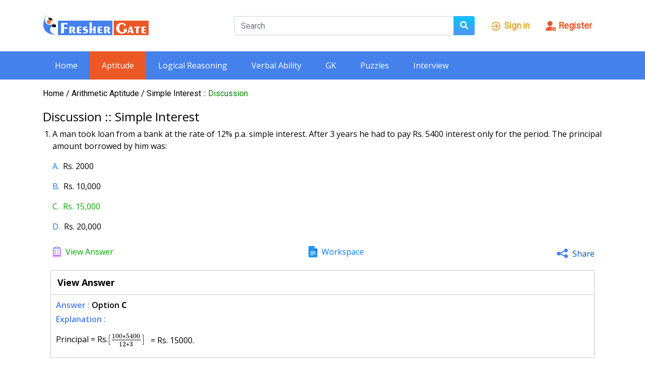

--- FILE ---
content_type: text/html; charset=UTF-8
request_url: https://freshergate.com/arithmetic-aptitude/simple-interest/discussion/99
body_size: 42019
content:
<!DOCTYPE html>
<html xmlns="http://www.w3.org/1999/xhtml">
<head>
    
<meta http-equiv="Content-Type" content="text/html; charset=utf-8">
<meta name="viewport" content="width=device-width, initial-scale=1.0" />
<meta http-equiv="X-UA-Compatible" content="IE=edge,chrome=1"/>
<meta http-equiv="Content-Security-Policy" content="upgrade-insecure-requests"> 

<!-- Favicons -->
<link href="/assets/site/favicon.png?v=1" rel="icon" >
<link href="/assets/site/favicon.png?v=1" rel="apple-touch-icon" >
  
<title>Simple Interest - Arithmetic Aptitude Questions and Answers - Discussion</title>
<link rel="canonical" href="https://freshergate.com/arithmetic-aptitude/simple-interest/discussion/99" />

<meta name="title" content="Simple Interest - Arithmetic Aptitude Questions and Answers - Discussion Q.No.99">
<meta name="description" content="A man took loan from a bank at the rate of 12% p.a. simple interest. After 3 years he had to pay Rs. 5400 interest only for the period. The principal amount borrowed by him was:"/>
<meta name="keywords" content="arithmetic aptitude,simple interest,question,answer,interest,only,period,principal,borrowed,amount,0,after,bank,loan,rate,simple,took,years" />

<meta property="og:url"           content="https://freshergate.com/arithmetic-aptitude/simple-interest/discussion/99" />
<meta property="og:type"          content="website" />
<meta property="og:title"         content="Simple Interest - Arithmetic Aptitude Questions and Answers - Discussion Q.No.99" />
<meta property="og:description"   content="A man took loan from a bank at the rate of 12% p.a. simple interest. After 3 years he had to pay Rs. 5400 interest only for the period. The principal amount borrowed by him was:" />
<meta property="og:image"         content="https://freshergate.com/assets/site/favicon-300.png" />

<link href="/assets/site/css/style.css" rel="stylesheet" type="text/css" />
<link href="/assets/site/css/menu.css" rel="stylesheet" type="text/css" />

<link href="/assets/site/css/iphone.css" rel="stylesheet" type="text/css" />
<link href="/assets/site/css/tablet.css" rel="stylesheet" type="text/css" />
<link href="/assets/site/css/destop.css" rel="stylesheet" type="text/css" />

<link href="/assets/site/css/responsive-accordion.css" rel="stylesheet" type="text/css" />

<link href="https://fonts.googleapis.com/css?family=Open+Sans:300,300i,400,400i,600,600i,700,700i|Poppins:300,300i,400,400i,500,500i,600,600i,700,700i" rel="stylesheet">

<!--google fonts-->
<link rel="preconnect" href="https://fonts.gstatic.com">
<link href="https://fonts.googleapis.com/css2?family=Roboto&display=swap" rel="stylesheet">

<link rel="stylesheet" href="https://cdnjs.cloudflare.com/ajax/libs/font-awesome/5.15.2/css/all.min.css" />
<!--<link rel="stylesheet" href="/assets/site/font-awesome/all.min.css" rel="stylesheet" type="text/css" />-->

<link href="/assets/site/style_2.css" rel="stylesheet" type="text/css"/>

<link href="/assets/site/bootstrap/css/bootstrap.min.css" rel="stylesheet" type="text/css" />

<script src="/assets/site/jquery/jquery.min.js"></script>

<script src="/assets/site/bootstrap/js/bootstrap.bundle.min.js"></script>
<script src="/assets/site/bootstrap/js/bootstrap.min.js"></script>

<script type="text/javascript" async 
  src="https://cdn.mathjax.org/mathjax/latest/MathJax.js?config=TeX-AMS_CHTML">
</script>


<!--interview ques assets-->
<link href="/assets/site/style_3.css" rel="stylesheet" type="text/css"/>
<!--interview ques assets-->


<script src="/assets/site/js/menu.js"></script>


<link href="/assets/site/style_ads.css" rel="stylesheet" type="text/css" />
<script data-ad-client="ca-pub-3272865609778977" async src="https://pagead2.googlesyndication.com/pagead/js/adsbygoogle.js"></script>


</head><style>
    .logo_img
    {
        /*height: 4rem;*/
        /*width: 14rem; */
    }
</style>

<body class="body-c">


<hgroup class="container">
    <header class="header ">
    	    <div class="row">
        	    <div class="col-md-4 logo_se">
        	        <h1><a href="/"><img class="logo_img" src="/assets/site/images/logo_v2.png?v=1"></a></h1>
        	    </div>
        	    <div class="col-md-8 ml-auto h_left_area" >
        	        <div class="row h_left_area_row">
	                    <div class="col-md-8 col-sm-12 col-xs-12 h_left_area_f">
            	            <form  method="POST" action="/search" style="margin: 0px; padding: 0px"> 
                            	<!--<span>-->
                                <!--<input type="hidden" name="sitesearch" value="www.exam2all.com" />-->
                                <!--<input name="as_q" type="text" placeholder="Search" style="width:70%" />-->
                                <!--<img style="cursor:pointer; vertical-align:middle; padding:0px; margin:0px; width:35px; height:35px;" src="assets/site/images/search.png" onclick="document.forms['searchform'].submit();" alt="Search" />-->
                               	
                                <!--</span>-->
                            	<div class="input-group">
                                    <input type="text" class="form-control " style="background-color: #fff;" placeholder="Search" id="search_input" name="search_input"  value="" required>
                                    <div class="input-group-append">
                                      <button class="btn search_btn" type="submit" name="search_btn" value="1">
                                        <i class="fa fa-search"></i>
                                      </button>
                                    </div>
                                </div>
                            </form>
        	            </div>
        	      
                                    			    <div class="col-md-4 col-sm-12 col-xs-12 m-auto login-btn-area" style="text-overflow: ellipsis; overflow: hidden;">
            			        
            			        <div class="row">
        			                <a href="/login" class="avatar login_cls"><span> 
        			                <img src="/assets/site/img/icons/login.png" class="img-fluid" style="height: 1.5rem;"></span> Sign in</a>
                        	    
                                    <a href="/login" class="avatar register_cls"> <span> 
                                    <img src="/assets/site/img/icons/register.png" class="img-fluid" style="height: 1.5rem;"></span> Register</a>
            			        </div>
                        	   
                             </div>
                                	           
        	       
        	        </div>
                </div>
               
            </div>
            <div class="clr"></div>
    </header>
</hgroup>
<section class="menubg " style="margin-top: -1rem;">
	<section class="container">
    	<menu class="navi">
        	<a id="touch-menu" class="mobile-menu" href="#">Menu <span class="menu_r_ico"><i class="fa fa-bars" aria-hidden="true"></i></span></a>
        	
            <nav>
        <ul class="menu" style="list-style: none !important;margin-left: unset;">
           
            <li><a href="/" >Home</a></li>
                    		            <li><a href="/arithmetic-aptitude" class="active">Aptitude</a></li>
        		                    		            <li><a href="/logical-reasoning" >Logical Reasoning</a></li>
        		                    		            <li><a href="/verbal-ability" >Verbal Ability</a></li>
        		                    		            <li><a href="/general-knowledge" >GK</a></li>
        		                    		            <li><a href="/puzzles" >Puzzles</a></li>
        		                    		            <li><a href="/interview" >Interview</a></li>
        		                    </ul>
        <div class="clr"></div>
        </nav>
    </menu>
</section>
</section>
<!--<div class="row" style="margin-right: unset;margin-left: unset;">-->
    <!--<div class="col-md-2"></div>-->
    <!--<div class="col-md-12 ml-auto mr-auto">-->
        <section class="container">
	        <section class="main_part " style="padding: 1rem 0rem 1rem 0rem;">
        		<section class="left_part mb-5">
                	<section class="inner_contant">          	
                        <section class="breadcrump_cls">
                        	<!--<p>-->
                        	<a style="color:black" href="/">Home</a> /
                        	<a style="color:black" href="/arithmetic-aptitude">Arithmetic Aptitude </a> /
                        	<a style="color:black" href="/arithmetic-aptitude/simple-interest">Simple Interest </a> ::
                            
                            <span class="current_active">Discussion</span>
                            <!--</p>-->
                        </section>
                    	<section class="inner_contant_top">
                        	<h3> Discussion :: Simple Interest</h3>
                        </section>
                        
                        <div class="col-md-12">
                                <section class="time_distance">
                           
                           <div class="" style="">
                               
            					                				<ol style="list-style-type: decimal;font-weight: 500;">
                				                                    <div class="mb-5">
                                                             					            <div class="row">
                                                        <div class="vertical_top_default"  style="margin-left: 1.2rem!important;">
                                                            <li value="1" id="s_ques_1"> 
                                                            <p>A man took loan from a bank at the rate of 12% p.a. simple interest. After 3 years he had to pay Rs. 5400 interest only for the period. The principal amount borrowed by him was:</p>                                                            </li>
                                                        </div>
                                                    </div>
                                                    <div class="row option_grp" id="s_q_oc_1" data-qoc="4">
                                                            
                                                        <table>
                                                                                                                                    <tr 
                                                                    	    id="tdOptionNo_A_1" alt="1" class='not-answer option_li_cls'>
                                                                    	    <td class="row option_cls_td">
                                                                    	        <a class="option_cls_a" id="lnkOptionLink_A_1" href="javascript:void(0);">A.</a> 
                                                                	            <div id="s_qo_1_1">
                                                                	                <p>Rs. 2000</p>                                                                	            </div>
                                                            	            </td>
                                                                    	 </tr>
                                                                                                                                                <tr
                                                                            id="tdOptionNo_A_1" alt="1" class='not-answer option_li_cls'>
                                                                            <td class="row option_cls_td">
                                                                                <a class="option_cls_a"  id="lnkOptionLink_B_1" href="javascript:void(0);">B.</a> 
                                                                                <div id="s_qo_2_1">
                                                                                    <p>Rs. 10,000</p>                                                                                </div>
                                                                            </td>
                                                                        </tr>
                                                                                                                                                <tr 
                                                                            id="tdOptionNo_A_1" alt="1" class='answer option_li_cls'>
                                                                            <td class="row option_cls_td">
                                                                                <a class="option_cls_a"  id="lnkOptionLink_C_1" href="javascript:void(0);">C.</a> 
                                                                                <div id="s_qo_3_1">
                                                                                    <p>Rs. 15,000</p>                                                                                </div>
                                                                             </td>
                                                                        </tr>
                                                                                                                                                <tr 
                                                                            id="tdOptionNo_A_1" alt="1" class='not-answer option_li_cls'>
                                                                            <td class="row option_cls_td">
                                                                                <a class="option_cls_a"  id="lnkOptionLink_D_1" href="javascript:void(0);">D.</a> 
                                                                                <div id="s_qo_4_1">
                                                                                    <table border="0" cellpadding="0" cellspacing="0" id="tblOption_514" width="100%">
 <tbody>
  <tr>
   <td id="tdOptionDt_D_514" width="99%">Rs. 20,000</td>
  </tr>
 </tbody>
</table>                                                                                </div>
                                                                            </td>
                                                                        </tr>
                                                                                                                                </table>
                                                    </div>
                                                    
                                                    <div class="row " style="margin: 1.5rem 0rem 1.1rem 0rem;justify-content: space-between;">
                                                            <p class="answer">
                                                                    <img class="qu_discuss_img" src="/assets/site/img/icons/icons8-test-passed-96.png ">
                                                                <span style="vertical-align: middle;">
                                                                    <a href="javascript:void(0);" onClick="$('#divAnswer_1').slideToggle('slow')">View Answer</a>
                                                                </span>
                                                            </p>
                                                            <p class="workspace">
                                                                <img class="qu_discuss_img" src="/assets/site/img/icons/icons8-google-docs-96.png">
                                                                <span style="vertical-align: middle;">
                                                                    <a href="javascript:void(0);" onClick="$('#divWorkspace_1').slideToggle('slow')">Workspace</a>
                                                                </span>
                                                            </p>
                                                            
                                                            
                                                                                                                            
                                                                <div class="share_ar" >
                                                                    <p class="noSelect">
                                                                        <img class="qu_share_img" src="/assets/site/img/share/share.png">
                                                                        <span style="vertical-align: middle;padding-inline-start: 5px;">
                                                                            Share 
                                                                        </span>
                                                                    </p>
                                                                    <div class="share_grp_dt">
                                                                        <ul class="share_dropdown">
                                                                            <li class="s_wp">
                                                                                <a href="https://api.whatsapp.com/send?text=https://freshergate.com/arithmetic-aptitude/simple-interest/discussion/99%0A" target='_blank' >
                                                                                <img src="/assets/site/img/share/whatsapp.png"/>Whatsapp
                                                                                </a>
                                                                            </li>
                                                                            <li class="s_fb">
                                                                                <a href="https://www.facebook.com/sharer/sharer.php?u=https://freshergate.com/arithmetic-aptitude/simple-interest/discussion/99&quote=Visit URL : https://freshergate.com/arithmetic-aptitude/simple-interest/discussion/99" target='_blank' >
                                                                                <img src="/assets/site/img/share/facebook.png"/>Facebook
                                                                                </a>
                                                                            </li>
                                                                            
                                                                            <li class="s_copy tooltip" >
                                                                                <span class="tooltiptext">Copy</span>
                                                                                <p class="" onclick="copyToClipboard('1')" data-toggle="tooltip"  title="Copy the text">
                                                                                    <img src="/assets/site/img/share/copy-24.png"/>
                                                                                    <span class="copy_txtc"> Copy Text </span>
                                                                                </p>
                                                                            </li>
                                                                            
                                                                            <li class="s_copy tooltip" >
                                                                                <span class="tooltiptext">Copy</span>
                                                                                <p class="" onclick="copyToClipboard_URL(this)"  data-copy_url="https://freshergate.com/arithmetic-aptitude/simple-interest/discussion/99"
                                                                                data-toggle="tooltip"  title="Copy the url">
                                                                                    <img src="/assets/site/img/share/copy-link-24.png"/>
                                                                                    <span class="copy_txtc_u"> Copy URL </span>
                                                                                </p>
                                                                            </li>
                                          
                                                                        </ul>
                                                                    </div>
                                                                </div>
                                                                
                                                                                                                    </div>
                                          
                                                    <div class="bix-div-workspace" style="display:block" id="divAnswer_1">
                                                        <div class="title-bar"><a href="javascript:void(0);" onClick="$('#divAnswer_1').slideToggle('slow');">View Answer</a></div>
                                                        <div class="div-spacer"> 
                                                           <p class="mb-2 va_ans_txt">Answer : <span class="va_ans_s_txt"> Option <b id="s_q_ans_1">C</b></span></p>
                                                                                                                               <p class="mb-2 va_expla_txt">Explanation : </p>
                                                                    <p><table cellpadding="0" cellspacing="0">
 <tbody>
  <tr align="center">
   <td rowspan="2">Principal = Rs.<span><span class="math-tex">\([\frac { 100*5400 } { 12*3 } ]\)</span></span></td>
   <td rowspan="2">&nbsp;</td>
   <td>&nbsp;</td>
   <td rowspan="2">&nbsp;</td>
   <td rowspan="2">= Rs. 15000.</td>
  </tr>
  <tr align="center">
   <td>&nbsp;</td>
  </tr>
 </tbody>
</table></p>
                                                                                                                            </div>
                                                    </div>
                                        
                                                    <div class="bix-div-workspace" style="display:none" id="divWorkspace_1">
                                                        <div class="title-bar"><a href="javascript:void(0);" onClick="$('#divWorkspace_1').slideToggle('slow');">Workspace</a></div>
                                                        <div class="div-spacer">
                                                        	<textarea rows="6"></textarea> 
                                                        </div>
                                                    </div>
                                                    
                    					                                          
                						<!--<hr style="border-top: 2px solid #d4d4d4;">-->
                					</div>
                					<hr style="border-top: 2px solid #d4d4d4;">
            						<!--<hr style="border-top:1px solid #dee2e6;">-->
                					
        					</div>
            						
        						                					</ol>
            					
                					            					
            					            					   
            					    <div class=" mt-5 bix-div-workspace">
                                            
                                            <div class="title-bar"><a href="javascript:void(0);"> Write your comments here:</a></div>
                                                    								                <p class="text_fst_comment">Be The First To Comment</p>
    								                                                               
                                               
                                                <div class="div-spacer">
                                                    <form class="form-horizontal" action="" id="discussion_comments_form" >
                                                        
                                                        <input type="hidden" name="question_id"  id="question_id" value="99" />
                                                        
                                                        <div class="form-group mt-2">
                                                	        <label for="txtUsername">Comments</label>
                                                            <div class="input-group mb-3 ">
                                                              <textarea rows="4" class="form-control" name="comments" id="comments" placeholder="Enter your comments here" required></textarea> 
                                                            </div>
                                                        </div>
                                                        <div class="form-group mt-2 w_custom">
                                                	        <label for="txtUsername">Name</label>
                                                            <div class="input-group mb-3 ">
                                                              <input type="text" class="form-control" name="name" id="name" placeholder="Enter your name here" required>
                                                            </div>
                                                        </div>
                                                	    <div class="form-group mt-2 w_custom">
                                                	        <label for="txtUsername">Email</label>
                                                            <div class="input-group mb-3 ">
                                                              <input type="email" class="form-control" name="email" id="email" placeholder="Enter your email here" required>
                                                            </div>
                                                        </div>
                                                         
                                                        <div class="mt-4 mb-1" style="text-align: left;">
                                    						<button class="btn btn-block upload_btn_resume" style="width:auto" type="submit" name="comment_submit_btn" value="Submit" >
                                    							Submit
                                						    </button>
                                					    </div>
                                					    
                                					     <div class="mt-4 mb-1" style="text-align: left;">
                                    						<label id="discussion_comments_form_response"></label>
                                					    </div>
                                					    
                                                    </form>
                                                </div>
                                                
                                            </div>
                                    
            					                                
                            </div>
                            
                            
                            
    					    <!--<div class="pagination_links"> -->

                              

                            <!--</div> -->
                          
        				</section>
                        
                        </div>
        				
                    </section>
                </section>
   
                <div class="clr"></div>
            </section>
        </section>
        
    <!--</div>-->
    
    <!--<div class="col-md-2 ml-auto mr-auto" style="margin-top:4%">-->
    <!--    <div class="row mb-3">-->
    <!--        <button class="btn btn-block upload_btn_resume" id="upload_resume_btn">-->
    <!--            Upload Resume-->
    <!--        </button>-->
    <!--    </div>-->
    <!--    <div class="row ">-->
    <!--        <button class="btn btn-block upload_btn_resume" id="ebook_btn">-->
    <!--            EBook-->
    <!--        </button>-->
    <!--    </div>-->
    <!--</div>-->
</div>



<script>
    
        // $(document).on('click', '.answer', function(e){
            
            // e.preventDefault();
            //$('.tabs').slideUp();
            id = $('.answer').attr('alt');
            // $('#divAnswer_'+id).slideToggle();
            $('.answer').css({color: '#0a0'});
            $('.answer').find('a').css({color: '#0a0'});
        // });
        
     $(document).on('click','#upload_resume_btn', function (event) {
            event.preventDefault();
            // $("#upload_resume_form_id").trigger("reset");
            $('#modal_upload_resume').modal('show');
       });
    
      $(function() {
            $('form#discussion_comments_form').submit(function(e) {
            e.preventDefault();
            var question_id =$("#question_id").val();
            var comments =$("#comments").val();
            var name =$("#name").val();
            var email =$("#email").val();
            var base_url_s = '/';
            
            $.ajax({
                    dataType: 'JSON',
                    type: 'POST',
                    url: base_url_s+'discussion_comments_add',
                    data: {question_id:question_id ,comments:comments ,name:name , email:email ,comment_submit_btn:'1'},
                    success: function(response) {
                        // response = JSON.stringify(response);
                        // console.log(response.res+"data");
                        $('form#discussion_comments_form').trigger('reset');
                        if(response.res == "true")
                        {
                            $("#discussion_comments_form_response").text(response.msg);
                            $("#discussion_comments_form_response").css({"color": "green", "font-size": "16px" ,"font-weight": "bold"});
                        }
                        else if(response.res == "false")
                        {
                            $("#discussion_comments_form_response").text(response.msg);
                            $("#discussion_comments_form_response").css({"color": "red", "font-size": "16px","font-weight": "bold"});
                        }
                        else
                        {
                            $("#discussion_comments_form_response").text(response.msg);
                            $("#discussion_comments_form_response").css({"color": "red", "font-size": "16px","font-weight": "bold"});
                        }
                        
                    },
                    error: function(response) {
                        
                        $("#discussion_comments_form_response").css({"color": "red", "font-size": "16px","font-weight": "bold"});
                        $("#discussion_comments_form_response").text(response.msg);
                    }
                });
                
            });
        });
        
        
        
        
        
        // remove all .active classes when clicked anywhere
        hide = true;
        $('body').on("click", function (e) {
            if (!($(event.target).closest(".share_ar").length)) {
                // alert()
                $('.share_ar').find(".share_grp_dt").removeClass('s_show');
            }
        });
        
        
        // add and remove .active
        $('body').on('click', '.noSelect', function (e) {
        
            e.preventDefault();
            
            var self = $(this).next("div");
        
            if (self.hasClass('s_show')) {
                // hide = true;
                if (!($(e.target).closest(".share_grp_dt").length)) {
                    // alert()
                    self.removeClass('s_show');
                }
                // next("p")
                return false;
            }
        
            $('.share_ar').find(".share_grp_dt").removeClass('s_show');
        
            self.toggleClass('s_show');
            hide = false;
             return false;
        });
        
        function copyToClipboard(qno) {
    	    
    	    var copy_content='';
	        if(qno !="" || qno !=undefined )
            {
                qname_id = 's_ques_'+qno;
                q_ans_id = 's_q_ans_'+qno;
                q_option_c_id = 's_q_oc_'+qno;
                var q_name = $('#'+qname_id).text();
                var q_ans = $('#'+q_ans_id).text();
                var q_option_c = $('#'+q_option_c_id).data('qoc');
                
                q_name = q_name.replace(/\s+/g,' ').trim();
                copy_content += q_name.trim();
                copy_content += '\r\n\r\n';
                // console.log(copy_content);
                
                var q_op_1_val ='';var q_op_2_val ='';var q_op_3_val ='';
                var q_op_4_val ='';var q_op_5_val ='';var q_op_6_val ='';
                
                for(op_i=1;op_i <= q_option_c ;op_i++)
                {
                    if(op_i == 1)
                    {
                        q_op_1_id = 's_qo_1_'+qno;
                        q_op_1_val = $('#'+q_op_1_id).text().trim();
                        copy_content +=  'A. '+q_op_1_val;
                        // console.log(copy_content);
                    }
                    if(op_i == 2)
                    {
                        q_op_2_id = 's_qo_2_'+qno;
                        q_op_2_val = $('#'+q_op_2_id).text().trim();
                        copy_content +=  '\r\nB. '+q_op_2_val;
                        // $("#q_op_val_2_a").html('<strong>B. </strong>'+q_op_2_val);
                    }
                    if(op_i == 3)
                    {
                        q_op_3_id = 's_qo_3_'+qno;
                        q_op_3_val = $('#'+q_op_3_id).text().trim();copy_content +=  '\r\nC. '+q_op_3_val;
                        // $("#q_op_val_3_a").html('<strong>C. </strong>'+q_op_3_val);
                    }
                    if(op_i ==4)
                    {
                        q_op_4_id = 's_qo_4_'+qno;
                        q_op_4_val = $('#'+q_op_4_id).text().trim();copy_content +=  '\r\nD. '+q_op_4_val;
                        // $("#q_op_val_4_a").html('<strong>D. </strong>'+q_op_4_val);
                    }
                    if(op_i == 5)
                    {
                        q_op_5_id = 's_qo_5_'+qno;
                        q_op_5_val = $('#'+q_op_5_id).text().trim();copy_content +=  '\r\nE. '+q_op_5_val;
                        // $("#q_op_val_5_a").html('<strong>E. </strong>'+q_op_5_val);
                    }
                    if(op_i == 6)
                    {
                        q_op_6_id = 's_qo_6_'+qno;
                        q_op_6_val = $('#'+q_op_6_id).text().trim();copy_content +=  '\r\nF. '+q_op_6_val;
                        // $("#q_op_val_6_a").html('<strong>F. </strong>'+q_op_6_val);
                    }
                    
                }
                
            }

            copy_content = copy_content.trim();
            
            const input = document.createElement('textarea')
            
            input.value = copy_content;
            document.body.appendChild(input)
            input.select()
            document.execCommand('Copy')
            document.body.removeChild(input)

            $(".copy_txtc").css("font-weight",'900');
            $(".copy_txtc").text("Copied!");
            
            setTimeout(() => { $(".copy_txtc").text("Copy Text"); $(".copy_txtc").css("font-weight",'400'); }, 1500);
        }
        
        function copyToClipboard_URL(event)
        {
            c_url = $(event).data('copy_url');
            const input = document.createElement('input')
            input.value = c_url;
            document.body.appendChild(input)
            input.select()
            document.execCommand('Copy')
            document.body.removeChild(input)

            $(".copy_txtc_u").css("font-weight",'900');
            $(".copy_txtc_u").text("Copied!");
            setTimeout(() => { $(".copy_txtc_u").text("Copy URL"); $(".copy_txtc_u").css("font-weight",'400'); }, 1500);
        }
        
</script>

<!--footer starts from here-->
<footer class="footer">
    <div class="container bottom_border">
        <div class="row">
    
        <div class=" col-sm-4 col-md  col-6 col">
            <h5 class="headin5_amrc col_white_amrc pt2">Aptitude Q&A</h5>
            <ul class="footer_ul_amrc">
                <li><a href="/arithmetic-aptitude/time-and-work">Time and Loss</a></li>
                <li><a href="/arithmetic-aptitude/problems-on-trains">Problems on Trains</a></li>
                <li><a href="/arithmetic-aptitude/profit-and-loss">Profit and loss</a></li>
                <li><a href="/arithmetic-aptitude/time-and-distance">Time and Distance</a></li>
                <li><a href="/arithmetic-aptitude/problems-on-ages">Problems on Ages</a></li>
                <li><a href="/arithmetic-aptitude/boats-and-streams">Boats and Streams</a></li>
            </ul>
        </div>
    
        <div class=" col-sm-4 col-md  col-6 col">
            <h5 class="headin5_amrc col_white_amrc pt2">Engineering Q&A</h5>
            <ul class="footer_ul_amrc">
                <li><a href="/civil-engineering">Civil</a></li>
                <li><a href="/mechanical-engineering">Mechanical</a></li>
                <li><a href="/eee">EEE</a></li>
                <li><a href="/ece">ECE</a></li>
                <li><a href="/cse">CSE</a></li>
                <li><a href="/chemical-engineering">Chemical</a></li>
            </ul>
        </div>
    
        <div class=" col-sm-4 col-md  col-6 col">
            <h5 class="headin5_amrc col_white_amrc pt2">Interview Q&A</h5>
            <ul class="footer_ul_amrc">
                <li><a href="/interview/core-java">Java</a></li>
                <li><a href="/interview/c">C</a></li>
                <li><a href="/interview/cpp">C++</a></li>
                <li><a href="/interview/python">Python</a></li>
                <li><a href="/interview/mysql">MYSQL</a></li>
                <li><a href="/interview/mongodb">MongoDB</a></li>
            </ul>
        </div>
    
        <!--<div class=" col-sm-4 col-md  col-12 col">-->
        <!--<h5 class="headin5_amrc col_white_amrc pt2">Follow us</h5>-->
        <!--headin5_amrc ends here-->
        
        <!--<ul class="footer_ul2_amrc">-->
        <!--<li><a href="#"><i class="fab fa-twitter fleft padding-right"></i> </a><p>Lorem Ipsum is simply dummy text of the printing...<a href="#">https://www.lipsum.com/</a></p></li>-->
        <!--<li><a href="#"><i class="fab fa-twitter fleft padding-right"></i> </a><p>Lorem Ipsum is simply dummy text of the printing...<a href="#">https://www.lipsum.com/</a></p></li>-->
        <!--<li><a href="#"><i class="fab fa-twitter fleft padding-right"></i> </a><p>Lorem Ipsum is simply dummy text of the printing...<a href="#">https://www.lipsum.com/</a></p></li>-->
        <!--</ul>-->
        <!--footer_ul2_amrc ends here-->
        <!--</div>-->
        
        <div class=" col-sm-4 col-md  col-6 col">
            <h5 class="headin5_amrc col_white_amrc pt2">Quick links</h5>
            <ul class="footer_ul_amrc">
                <li><a href="/arithmetic-aptitude">Aptitude</a></li>
                <li><a href="/interview">Interview</a></li>
                <li><a href="/general-knowledge">General Knowledge</a></li>
                <li><a href="/puzzles">Puzzles</a></li>
                <li><a href="/logical-reasoning">Logical Reasoning</a></li>
                <li><a href="/verbal-ability">Verbal Ability</a></li>
            </ul>
        </div>
    
    
        <div class=" col-sm-4 col-md col-sm-4  col-12 col">
            <h5 class="headin5_amrc col_white_amrc pt2">Contact us</h5>
            <!--<p class="mb10">Lorem Ipsum is simply dummy text of the printing and typesetting industry. Lorem Ipsum has been the industry's standard dummy text ever since the 1500s</p>-->
            <!--<p><i class="fa fa-location-arrow"></i> 9878/25 sec 9 rohini 35 </p>-->
            <!--<p><i class="fa fa-phone"></i>  +91-9999878398  </p>-->
            <p> <i class="fa fa fa-envelope"></i> support@freshergate.com </p>
        </div>
        
    </div>
    </div>

    <div class="container">
    <!--<ul class="foote_bottom_ul_amrc">-->
    <!--<li><a href="">Home</a></li>-->
    <!--<li><a href="">About</a></li>-->
    <!--<li><a href="">Services</a></li>-->
    <!--<li><a href="">Contact</a></li>-->
    <!--</ul>-->
    <!--foote_bottom_ul_amrc ends here-->
    <p class="text-center">© Copyrights 2021, Freshergate. All Rights Reserved. </p>
    <!--0.0674 -->
    
    <!--Copyright @2021 | Designed With by <a href="#">Your Company Name</a>-->
    <!--<ul class="social_footer_ul">-->
    <!--<li><a href=""><i class="fab fa-facebook-f"></i></a></li>-->
    <!--<li><a href=""><i class="fab fa-twitter"></i></a></li>-->
    <!--<li><a href=""><i class="fab fa-linkedin"></i></a></li>-->
    <!--<li><a href=""><i class="fab fa-instagram"></i></a></li>-->
    <!--</ul>-->
    <!--social_footer_ul ends here-->
    </div>

</footer>

<button id="scroll-to-top"><i class="fa fa-arrow-up" aria-hidden="true"></i></button>
<!--footer ends here-->
</body>

</html>

--- FILE ---
content_type: text/html; charset=utf-8
request_url: https://www.google.com/recaptcha/api2/aframe
body_size: 268
content:
<!DOCTYPE HTML><html><head><meta http-equiv="content-type" content="text/html; charset=UTF-8"></head><body><script nonce="R-UhxEu0LCBxPX7T2h_N2A">/** Anti-fraud and anti-abuse applications only. See google.com/recaptcha */ try{var clients={'sodar':'https://pagead2.googlesyndication.com/pagead/sodar?'};window.addEventListener("message",function(a){try{if(a.source===window.parent){var b=JSON.parse(a.data);var c=clients[b['id']];if(c){var d=document.createElement('img');d.src=c+b['params']+'&rc='+(localStorage.getItem("rc::a")?sessionStorage.getItem("rc::b"):"");window.document.body.appendChild(d);sessionStorage.setItem("rc::e",parseInt(sessionStorage.getItem("rc::e")||0)+1);localStorage.setItem("rc::h",'1769922418015');}}}catch(b){}});window.parent.postMessage("_grecaptcha_ready", "*");}catch(b){}</script></body></html>

--- FILE ---
content_type: text/css
request_url: https://freshergate.com/assets/site/css/style.css
body_size: 22279
content:
html, body, div, span, applet, object, iframe, h1, h2, h3, h4, h5, h6, p, blockquote, pre, a, abbr, acronym, address, big, cite, code, del, dfn, em, img, ins, kbd, q, s, samp, small, strike, strong, sub, sup, tt, var, b, u, i, 
center, dl, dt, dd, ol, ul, li, fieldset, form, label, legend, table, caption, tbody, tfoot, thead, tr, th, td, article, aside, canvas, details, embed, figure, figcaption, footer, header, hgroup, menu, nav, output, ruby, section, summary, time, mark, audio, video {
	margin:0;
	padding:0;
	border:0;
	font-size:100%;
	outline:none;
}
code
{
    color:#000 !important;
}
/* HTML5 display-role reset for older browsers */
article, aside, details, figcaption, figure, footer, header, hgroup, menu, nav, section {
	display:block;
}
body {
	line-height:1;
	background:#fff;
	/*font-family: 'latoregular';*/
	font-family: 'Open Sans', sans-serif;
	/*font-family: 'Roboto', sans-serif !important;*/
	font-size:14px;
	font-weight:normal;
	color:#000 !important;
}
ol, ul {
	/*list-style:none;*/
}
.menu ul {
    list-style: none !important;
}
blockquote, q {
	quotes:none;
}
blockquote:before, blockquote:after, q:before, q:after {
	content:'';
	content:none;
}
/*table {
	border-spacing:1px;
}*/
:focus{outline:0;}
.fl {
	float:left;
}
.fr {
	float:right;
}
.clr {
	clear:both;
}

a {
    
	text-decoration:none;
}

@font-face {
    font-family: 'latoregular';
    src: url('../fonts/lato-regular-webfont.eot');
    src: url('../fonts/lato-regular-webfont.eot?#iefix') format('embedded-opentype'),
         url('../fonts/lato-regular-webfont.woff2') format('woff2'),
         url('../fonts/lato-regular-webfont.woff') format('woff'),
         url('../fonts/lato-regular-webfont.ttf') format('truetype'),
         url('../fonts/lato-regular-webfont.svg#latoregular') format('svg');
    font-weight: normal;
    font-style: normal;

}
@font-face {
    font-family: 'montserratbold';
    src: url('../fonts/montserrat-bold-webfont.eot');
    src: url('../fonts/montserrat-bold-webfont.eot?#iefix') format('embedded-opentype'),
         url('../fonts/montserrat-bold-webfont.woff2') format('woff2'),
         url('../fonts/montserrat-bold-webfont.woff') format('woff'),
         url('../fonts/montserrat-bold-webfont.ttf') format('truetype'),
         url('../fonts/montserrat-bold-webfont.svg#montserratbold') format('svg');
    font-weight: normal;
    font-style: normal;
}
@font-face {
    font-family: 'montserratregular';
    src: url('../fonts/montserrat-regular-webfont.eot');
    src: url('../fonts/montserrat-regular-webfont.eot?#iefix') format('embedded-opentype'),
         url('../fonts/montserrat-regular-webfont.woff2') format('woff2'),
         url('../fonts/montserrat-regular-webfont.woff') format('woff'),
         url('../fonts/montserrat-regular-webfont.ttf') format('truetype'),
         url('../fonts/montserrat-regular-webfont.svg#montserratregular') format('svg');
    font-weight: normal;
    font-style: normal;

}


h1,h2,h3,h4,h5,h6 {
	font-weight:normal;
	font-family: 'Open Sans', sans-serif;
	/*font-family: 'Roboto', sans-serif !important;*/
}

.main_container{
	width:1170px; 
	margin:0 auto;
}
.header{
	width:100%;
}
.header h1{
	float:left;
	color:#7f7f7f;
	/*font-size:36px; */
	text-transform:uppercase;
	/*letter-spacing:-2px;*/
	/*padding:15px 0 15px 0;*/
	padding:20px 0 15px 0;
	margin-bottom:unset !important;
}
.header h1 span{
	color:#ee4a52;
}
.header h1 a{
	color:#7f7f7f;
}
.header p{
	float:right;
	width:50%;
	margin:30px 0 20px 0;
	text-align:right;
}
.header p span input[type="text"]{
	width:40%;
	padding:8px 7px;
	border:0;
	border:1px solid #ebebeb;
	display:inline-block;
	margin:0 0px 0 0;
	border-radius:3px;
}
.header p a{
	display:inline-block;
	font-family: 'Open Sans', sans-serif;
	/*font-family: 'Roboto', sans-serif !important;*/
	color:#E2A835;
	font-size:15px;
	text-transform:uppercase;
	padding:9px 20px;
	margin:0 0 0 10px;
}
.header p a.sign{
	color:#fff;
	background:#e4a221 url(../images/signbg.jpg) repeat-x;
	border:1px solid #d79a24;
	border-radius:3px;
	-webkit-border-radius:3px;
	-moz-border-radius:3px;
	-ms-border-radius:3px;
	box-shadow:2px 2px 0 #dddddd;
	-webkit-box-shadow:2px 2px 0 #dddddd;
	-moz-box-shadow:2px 2px 0 #dddddd;
	-ms-box-shadow:2px 2px 0 #dddddd;
}
.header p a.register{
	color:#fff;
	background:#e35121 url(../images/regbg.jpg) repeat-x;
	border:1px solid #d75024;
	border-radius:3px;
	-webkit-border-radius:3px;
	-moz-border-radius:3px;
	-ms-border-radius:3px;
	box-shadow:2px 2px 0 #dddddd;
	-webkit-box-shadow:2px 2px 0 #dddddd;
	-moz-box-shadow:2px 2px 0 #dddddd;
	-ms-box-shadow:2px 2px 0 #dddddd;
}
.menubg{
	width:100%;
	background:#4481EB;
	/*position: sticky;*/
    top: 0;
    z-index: 99999;
}
.navi{
	width:100%;
}
.main_part{
	width:100%;
	padding:20px 0 20px 0;
}
.left_part{
	width:73%;
	float:left;
}
.right_part{
	width:25%;
	float:right;
}
.contant_left{
	width:48.5%;
	float:left;
}
.contant_right{
	width:48.5%;
	float:right;
}
.gird01{
	width:100%;
	border:1px solid #dfdfdf;
	padding:0 0 42px 0;
	margin:0 0 30px 0;
}
.gird01 h6{
	color:#fff;
	font-size:18px;
	text-transform:uppercase;
	padding:10px 0 10px 20px;
}
.gird01 h6.color1{
	background:#f48a21;
}
.gird01 h6.color2{
	background:#c7b200;
}
.gird01 h6.color3{
	background:#74ccb8;
}
.gird01 h6.color4{
	background:#f65ab2;
}
.gird01 h6.color5{
	background:#24d5cf;
}
.gird01 h6.color6{
	background:#7fc5df;
}
.gird01 h6.color7{
	background:#ffc600;
}
.gird01 h6.color8{
	background:#bfa77d;
}
.gird01 h6.color9{
	background:#f67278;
}
.gird01 h6.color10{
	background:#aa8dc3;
}

.gird01.bg1{
	background:#fdfaf7;
}
.gird01.bg2{
	background:#fffef2;
}
.gird01.bg3{
	background:#fafffe;
}
.gird01.bg4{
	background:#fdfafc;
}
.gird01.bg5{
	background:#f4ffff;
}
.gird01.bg6{
	background:#fafafa;
}
.gird01.bg7{
	background:#fffcf2;
}
.gird01.bg8{
	background:#f9f9f9;
}
.gird01.bg9{
	background:#fdfafa;
}
.gird01.bg10{
	background:#f8f7f8;
}


.gird01 ul{
	padding:10px 0 0 0;
	margin:0;
	float:left;
}
.gird01 li{
	color:#434343;
	font-size:16px;
	line-height:33px;
	background:url(../images/pencil-icon.png) 0 14px no-repeat;
	padding:0px 0 0px 25px;
	margin:0 0 0 20px;
}
.gird01 li a{
	color:#434343;
}
.gird01 p{
	color:#434343;
	float:right;
	padding:50px 50px 0 0;
}

.right_part span figure{
	margin:0 0 20px 0;
	display:block;
	width:100%;
}

.inner_contant{
	width:100%;
}
.inner_slogan{
	width:100%;
	border-bottom:1px solid #d4d4d4;
}
.inner_slogan p{
	color:#434343;
	padding:0px 0px 10px 0;
}
.inner_slogan p a{
	color:#434343;
	background:url(../images/black-arrow.png) 0 4px no-repeat;
	padding:0 0 0 15px;
	margin:0 20px 0 0;
}
.inner_slogan p span{
	color:#ff0000;
	padding:0 0 0 15px;
	background:url(../images/black-arrow.png) 0 4px no-repeat;
}


.inner_contant_top,.inner_contant_bot{
	width:100%;
	/*padding:0 0 20px 0;*/
}

.inner_contant h3,.inner_contant_top h3{
	color:#000;
	font-family: 'Open Sans', sans-serif;
	/*font-family: 'Roboto', sans-serif !important;*/
	/*font-size:25px;*/
	font-size:x-large;
	/*letter-spacing:-1px;*/
	padding:20px 0 0px 0px;	
    font-weight: 400;
}

.test_right { 
    text-align:left; 
    /*border-bottom:1px solid #000;*/
    }

.time_timer { float:right; text-align:right; padding-top:25px;} 

.time_left { font-size:16px; font-weight:bold;}

.submit_test { 	color:#fff;
	font-family: 'Open Sans', sans-serif;
	/*font-family: 'Roboto', sans-serif !important;*/
	font-size:16px;
	text-transform:uppercase;
	background:#ee4a52 none repeat scroll 0 0;
	border:none;
	cursor:pointer;
	display:inline-block;
	margin:20px 0 0 0;
	padding:10px 20px;
}

.inner_contant_top h6{
	color:#fff;
	font-family: 'Open Sans', sans-serif;
	/*font-family: 'Roboto', sans-serif !important;*/
	font-size:24px;
	text-align:center;
	background:#ee4a52;
	padding:30px 0 30px 0px;
}
.inner_contant_top h6 strong{
	color:#fff;
}
.inner_contant_bot p{
	color:#434343;
	padding:15px 0px 10px 0;
}

.inner_contant_top figure{
	color:#ff0000;
	display:block;
	margin:20px 0 20px 0;
}
.inner_contant_top_row{
	width:100%;
	padding:30px 0 30px 0;
	/*padding:30px 0px 30px 16px;*/
}
.inner_contant_top_third,.inner_contant_bot_third{
	width:100%;
	float:none;
}
.inner_contant_top_third ul,.inner_contant_bot_third ul{
	padding:0px 0 0 0;
	margin:0;
}
.inner_contant_top_third li{
	/*color:#000;*/
	/*font-size:15px;*/
	line-height:30px;
	/*background:url(../site_assets/img/icons/32X32.png) 0 9px no-repeat;*/
	/*padding:0 0 0 23px;*/
	padding: 0rem 0rem 1.1rem 0rem;
	/*width:30%;*/
	/*float:left;*/
}
.inner_contant_top_third li a{
	/*color:#000;*/
	color: #000;
    font-size: large;
    font-weight: 500;
    
}
.inner_contant_top_third li a:hover{
	/*color:#ee4a52;*/
	color:#eb5826;
	/*text-decoration:underline;*/
}

.inner_contant_bot p strong{
	color:#434343;
	font-size:18px;
}
.inner_contant_bot_third li{
	color:#000;
	font-size:15px;
	line-height:30px;
	background:url(../images/black-arrow.png) 0 10px no-repeat;
	padding:0 0 0 15px;
	width:31%;
	float:left;
}

.inner_contant_engg li{
	color:#000;
	font-size:15px;
	line-height:30px;
	background:url(../images/folder-icon.png) 0 9px no-repeat;
	padding:0 0 0 23px;
	width:30%;
	float:left;
}

.inner_contant_bot_third li a, .inner_contant_engg li a{
	color:#000;
}
.inner_contant_bot figure{
	color:#ff0000;
	display:block;
	margin:20px 0 20px 0;
}

.footerbg{
	width:100%;
	/*background:#6b6b6b;*/
	/*background:#007bff;*/
	background:#2974f7;
	padding:20px 0 20px 0;
}
.footer,.copy{
	width:100%;
}
.footer_gird01{
	width:12%;
	float:left;
	border-right:1px solid #7b7b7b;
}
.footer_gird02{
	width:17%;
	float:left;
	padding:0 0 0 5%;
	border-right:1px solid #7b7b7b;
}
.footer_gird03{
	width:17%;
	float:left;
	padding:0 0 0 5%;
	border-right:1px solid #7b7b7b;
}
.footer_gird04{
	width:17%;
	float:left;
	padding:0 0 0 5%;
	border-right:1px solid #7b7b7b;
}
.footer_gird05{
	width:18%;
	float:left;
	padding:0 0 0 3%;
}
/*.footer p{*/
/*	color:#fff;*/
	/*font-size:20px;*/
/*	text-transform:uppercase;*/
/*	padding:20px 0 10px 0;*/
/*}*/
.footer ul{
	padding:10px 0 10px 0;
	margin:0;
}
.footer li{
	color:#fff;
	line-height:33px;
}
.footer li a{
	color:#fff;
}
.footer li a:hover{
	color:#F15B26;
	color:#f48a21;
}
.copybg{
	width:100%;
	/*background:#565656;*/
		background:#0062cc;
}
.copy_left{
	width:70%;
	float:left;
}
.copy_right{
	width:30%;
	float:right;
}
.copy_left p{
	color:#fff;
	font-size:14px;
	line-height:22px;
	padding:26px 0 20px 0;
}
.copy_left p span{
	color:#fff;
	display:inline-block;
}
.copy_right figure{
	display:block;
	text-align:right;
	padding:20px 0 10px 0;
}
.copy_right figure img{
	margin:0 10px 0 0;
}





/*........Time Distance Start.........*/
.time_distance,.online_lest,.register_page{
	width:100%;
	/*padding:5px 0 20px 0;*/
	font-family: 'Open Sans', sans-serif;
	/*font-family: 'Roboto', sans-serif !important;*/
}
.online_lest_instruction{
	width:100%;
	padding:0px 0 20px 0;
}
.time_distance_contant{
	width:100%;
	padding:0 0 0px 0;
}
.time_distance_contant h4{
	color:#000;
	font-family: 'Open Sans', sans-serif;
	/*font-family: 'Roboto', sans-serif !important;*/
	font-size:22px;
	border-bottom:1px solid #d4d4d4;
	padding:20px 0 10px 0px;
}

.time_distance_contant p{
	color:#434343;
	line-height:24px;
	padding:15px 0px 10px 0;
}

.time_question,.time_accord{
	width:100%;
	position:relative;	
	padding:0 0 0px 0;
}
.time_question p{
	color:#434343;
	font-family: 'Open Sans', sans-serif;
	/*font-family: 'Roboto', sans-serif !important;*/
	font-size:16px;
	line-height:24px;
	padding:10px 0px 10px 0;
}
.time_question ul{
	padding:10px 0 10px 0;
	margin:0;
}
.time_question li{
	color:#000;
	float:left;
	font-size:16px;
	font-family: 'Open Sans', sans-serif;
	/*font-family: 'Roboto', sans-serif !important;*/
	line-height:33px;
	width:25%;
}
.time_distance_contant_row{
	width:100%;
	border-bottom:1px dashed #d4d4d4;
}
.time_distance_contant_row p{
	color:#000;
	line-height:24px;
	clear:both;
	overflow:hidden;
	padding:10px 0 10px 0;
}
.time_distance_contant_row p a{
	color:#000;
	font-weight:bold;
	margin:0 4px 0 0;
}
.time_distance_contant_row p span{
	color:#000;
	display:inline-block;
	width:25%;
	float:left;
	margin:0px 0 0 0;
}
.time_distance_contant_row ul{
	padding:0;
	margin:0px 0 0 0;
	overflow:hidden;
}
.time_distance_contant_row li{
	color:#000;
	display:inline-block;
	width:20%;
	line-height:24px;
	margin:10px 0 10px 0;
}
.time_distance_contant_row li a{
	color:#269bc6;
}


.div-spacer{ padding:10px;}
.discuss_part{ padding:0px 10px 10px 0; border-bottom:1px solid #cccccc; margin:0 0 20px 0;}


.bix-div-answer{margin-top:5px;border:1px solid #cccccc;}
.bix-div-workspace{border:1px solid #cccccc; margin:0 0 20px 0;}
.bix-div-report{margin-top:5px;border:1px solid #cccccc;}
.title-bar{padding:10px 10px; border-bottom:1px solid #cccccc; font-size:18px; color:#ff0000; font-weight:bold;}
.title-bar a{
    padding-left:3px;
    width:100%;
    /*background-image:url('../images/minus.png');*/
    /*background-repeat:no-repeat;*/
    /*background-position:left; */
/*color:#ff0000;*/
    color:black;
}
.bix-div-toolbar{margin-top:15px;margin-bottom:10px; padding:10px 10px;}
.answer{
    margin-right: inherit;
    
    /*background:url('../site_assets/img/icons/icons8-test-passed-96.png') no-repeat left center;*/
    /*padding-left:20px;*/
    /*margin:0 10px 0 0px;*/
    
}
.discuss{
    margin-right: inherit;
    /*background:url('../site_assets/img/icons/icons8-test-passed-96.png') no-repeat left center;*/
    /*padding-left:25px;*/
    /*margin:0 10px 0 5px;*/
    
}
.workspace{
    margin-right: inherit;
    /*background:url('../site_assets/img/icons/icons8-test-passed-96.png') no-repeat left center;*/
    /*padding-left:20px;*/
    /*margin:0 10px 0 5px;*/
    }

.report{
    /*background:url('../images/report-error.gif') no-repeat left center;*/
    /*padding-left:20px;*/
    /*margin:0 10px 0 5px;*/
    
}


.div-spacer p{
	color:#000;
	line-height:20px;
	clear:both;
	overflow:hidden;
	/*padding:5px 0 5px 0;*/
}
.div-spacer p strong{
	color:#000;
}
.div-spacer textarea{
	width:100%;
	border:1px solid #ccc;
	/*margin:0 0 10px 0;*/
	/*padding:10px 5px;*/
	color:#000;
	/*font-family: 'latoregular';*/
	font-family: 'Open Sans', sans-serif;
	/*font-family: 'Roboto', sans-serif !important;*/
}
/*.div-spacer span{*/
/*	display:block;*/
/*	margin:0 0 10px 0;*/
/*}*/
.div-spacer input[type="text"]{
	width:50%;
	display:block;
	color:#000;
	border:1px solid #ccc;
	margin:0 0 10px 0;
	padding:10px 5px;
	/*font-family: 'latoregular';*/
	font-family: 'Open Sans', sans-serif;
	/*font-family: 'Roboto', sans-serif !important;*/
}
.div-spacer input[type="submit"]{
	display:inline-block;
	color:#fff;
	background:#ff0000;
	border:none;
	margin:0 0 10px 0;
	padding:10px 10px;
	font-family: 'Open Sans', sans-serif;
	/*font-family: 'Roboto', sans-serif !important;*/
	text-transform:uppercase;
	font-size:15px;
}
.discuss_part p{
	color:#000;
	line-height:24px;
	padding:5px 0 5px 0;
}
.discuss_part p strong{
	color:#ff0000;
}
.discuss_part ul{
	padding:0;
	margin:0px 0 0 0;
	overflow:hidden;
}
.discuss_part li{
	color:#000;
	float:left;
	width:auto;
	display:inline-block;
	line-height:24px;
	margin:10px 30px 10px 0;
}
.discuss_part li a{
	color:#000;
	vertical-align:middle;
}
.discuss_part li span img{
	color:#000;
	vertical-align:middle;
	margin:0 5px;
}


.online_lest_instruction h5{
	color: #007bff;
    font-family: 'Open Sans', sans-serif;
    /*font-family: 'Roboto', sans-serif !important;*/
    font-size: 18px;
    padding: 20px 0 10px 0px;
    text-decoration: underline;
}

.online_lest_instruction_test_c ul{
	/*padding:0px 0 0 0;*/
	margin:0;
	/*list-style-position: inside;*/
    list-style-type: decimal;
    font-family: 'Open Sans', sans-serif;
    /*font-family: 'Roboto', sans-serif !important;*/
}
.online_lest_instruction_test_c li{
	color:#000;
	font-size:15px;
	line-height:30px;
	/*background:url(../images/black-arrow.png) 0 10px no-repeat;*/
	/*padding:0 0 13px 15px;*/
}

.online_lest ul,.online_lest_instruction ul{
	padding:0px 0 0 0;
	margin:0;
	list-style-position: inside;
    list-style-type: square;
    font-family: 'Open Sans', sans-serif;
    /*font-family: 'Roboto', sans-serif !important;*/
}
.online_lest li{
	color:#087fbd;
	font-size:15px;
	line-height:30px;
	/*background:url(../images/note-icon.png) 0 12px no-repeat;*/
	background:url(../site_assets/img/icons/icons8-pass-fail-64.png) 0 12px no-repeat;
	
	padding:10px 0 20px 30px;
	/*border-bottom:1px dashed #087fbd;*/
	background-size: 1.6rem;
}
.online_lest li a{
	/*color:#087fbd;*/
	color:black;
}
.online_lest li strong{
	color:#087fbd;
}
.online_lest li span{
	color:#000;
	display:block;
	padding-inline-start: 3.5rem;
}
.online_lest li p{
	color:#000;
	display:block;
}
.online_lest li a:hover{
	color:#ee4a52;
	text-decoration:underline;
}
.online_lest_instruction li{
	color:#000;
	font-size:15px;
	line-height:30px;
	/*background:url(../images/black-arrow.png) 0 10px no-repeat;*/
	padding:0 0 13px 15px;
}
.online_lest_instruction a:hover{
    color:#fff !important;
}
.online_lest_instruction a{
    width:20%;
	color:#fff;
	font-family: 'Open Sans', sans-serif;
	/*font-family: 'Roboto', sans-serif !important;*/
	/*font-size:16px;*/
	/*text-transform:uppercase;*/
	/*background:#ee4a52;*/
	/*display:inline-block;*/
	/*margin:20px 0 0 0;*/
	/*padding:10px 20px;*/
}
.online_lest_instruction p{
	color:#000;
	font-size:15px;
	line-height:30px;
	/*border:1px dashed #000;*/
	padding:10px 10px;
	margin:20px 0 0 0;
}
.online_lest_instruction p span{
	color:#000;
	display:block;
	line-height:36px;
	padding:0 0 0 10px;
}
.online_lest_instruction p span input[type="radio"]{
	color:#000;
	margin:0 5px 0 0;
}





.register_page h3{
	color:#000;
	font-family: 'Open Sans', sans-serif;
	/*font-family: 'Roboto', sans-serif !important;*/
	font-size:25px;
	padding:0px 0 10px 0px;
	font-weight:600;
}
.register_page_left h6,.register_page_right h6{
	color:#000;
	font-family: 'Open Sans', sans-serif;
	/*font-family: 'Roboto', sans-serif !important;*/
	font-size:18px;
	border-bottom:1px solid #d4d4d4;
	padding:20px 0 10px 0px;
}
.register_page_left{
	width:48%;
	float:left;
}
.register_page_right{
	width:48%;
	float:right;
}
.register_page_left p,.register_page_right p{
	color:#000;
	font-size:15px;
	line-height:30px;
	padding:10px 0px;	
}
.register_page_left p a{
	color:#000;
}
.register_page_left p span,.register_page_right p span{
	color:#000;
	display:block;
	padding:10px 0 0 0;
}
.register_page_left p span input[type="text"],.register_page_right p span input[type="text"]{
	width:90%;
	padding:10px 10px;
	/*font-family: 'Open Sans', sans-serif;*/
	font-family: 'Roboto', sans-serif !important;
	font-size:16px;
	border:0;
	border:1px solid #d4d4d4;
	border-radius:10px;
}
.register_page_left p span input[type="password"],.register_page_right p span input[type="password"]{
	width:90%;
	padding:10px 10px;
	font-family: 'Open Sans', sans-serif;
	/*font-family: 'Roboto', sans-serif !important;*/
	font-size:16px;
	border:0;
	border:1px solid #d4d4d4;
	border-radius:10px;
	
}
.register_page_left p span input[type="submit"],.register_page_right p span input[type="submit"]{
	color:#fff;
	border:none;
	font-family: 'Open Sans', sans-serif;
/*font-family: 'Roboto', sans-serif !important;*/
	font-size:16px;
	text-transform:uppercase;
	background:#ee4a52;
	display:inline-block;
	padding:10px 20px;
	border-radius:10px;
	cursor:pointer;
	margin:0 10px 0 0;
}

.right_panel_box { background: #fff none repeat scroll 0 0;
    border-radius: 6px;
    height: auto;
    margin: 0 0 5px;
    min-height: 100px;
    width: 100%;
}

.right_panel_box { 
	border-top-left-radius: 4px;
    border-top-right-radius: 4px;
   /* color: #fff;*/
    font-weight: 500;
    padding: 10px 0;
    /*text-align: center;*/
    text-shadow: none;
}

.right_panel_box h4 { margin:0; 
					  text-align: center;
					  color:#fff;
					}

/*table tbody td { */
/*    border-top: 1px solid #ddd;*/
/*    line-height: 1.42857;*/
/*    padding: 8px;*/
/*    vertical-align: top;*/
/*}*/

/*table { margin-bottom: 20px;*/
/*    max-width: 100%;*/
/*    width: 100%; }*/
/*........Time Distance End.........*/

ul.pagination {
    display: inline-block;
    padding: 0;
    margin: 30px 30px 30px 50px;
    float:right;
}

ul.pagination li {display: inline;}

ul.pagination li a {
    color: black;
    float: left;
    padding: 8px 16px;
    text-decoration: none;
    transition: background-color .3s;
    border: 1px solid #ddd;
}

.pagination li:first-child a {
    border-top-left-radius: 5px;
    border-bottom-left-radius: 5px;
}

.pagination li:last-child a {
    border-top-right-radius: 5px;
    border-bottom-right-radius: 5px;
}

ul.pagination li.active {
    background-color: #eb5826 !important;
    color: white;
    border: 1px solid #eb5826;
}
.active_cls a
{
    background-color: #eb5826 !important;
    color: white !important;
}

ul.pagination li a:hover:not(.active) {
    background-color: #eb5826;
    color:white;
}
#drag_drop{
    position: fixed;
    left: 584px;
    /* top: 0; */
    background: red;
    width: 26%;
    height: 14%;
    opacity: 0;
}

.w_custom
{
    width:50% !important
}

--- FILE ---
content_type: text/css
request_url: https://freshergate.com/assets/site/css/tablet.css
body_size: 2468
content:
@media only screen and (min-width: 768px){
body{
	min-width:738px;
	margin:0 auto;
}
img{
	max-width:100%; 
	height:auto;
	align-self: center;
}
.nvr-ques-text
{
    letter-spacing:-0.1px !important;
}
.main_container{
	width:738px;
	margin:0 auto;
}
.header p{
	float:right;
	width:60%;
	margin:30px 0 20px 0;
	text-align:right;
}


.left_part{
	width:100%;
	float:none;
}
.right_part{
	width:100%;
	float:none;
}
.contant_left{
	width:48.5%;
	float:left;
}
.contant_right{
	width:48.5%;
	float:right;
}
.right_part span figure{
	margin:0 0 20px 0;
	display:inline-block;
	float:left;
	width:50%;
}

.right_part span figure img{
	margin:0 0px 20px 0;
	float:none;
}


.inner_contant_top_third,.inner_contant_bot_third{
	width:100%;
	float:none;
}
.inner_contant_top_third li{
	width:30%;
	float:left;
}
.inner_contant_bot_third li{
	width:31%;
	float:left;
}

.register_page_left{
	width:48%;
	float:left;
}
.register_page_right{
	width:48%;
	float:right;
}



.footer_gird01{
	width:33.3%;
	float:left;
	border-right:none;
}
.footer_gird02{
	width:33.3%;
	float:left;
	padding:0 0 0 0%;
	border-right:none;
}
.footer_gird03{
	width:33.3%;
	float:left;
	padding:0 0 0 0%;
	border-right:none;
}
.footer_gird04{
	width:33.3%;
	float:left;
	padding:0 0 0 0%;
	border-right:none;
}
.footer_gird05{
	width:33.3%;
	float:left;
	padding:0 0 0 0%;
}
.footer_gird02 li:last-child,.footer_gird03 li:last-child{
	display:block;
}
.footer_gird02 li:nth-child(3n) {
  display:block;
}
.copy_left{
	width:70%;
	float:left;
}
.copy_right{
	width:30%;
	float:right;
}
.copy_left p span{
	color:#fff;
	display:inline-block;
}
.copy_right figure{
	display:block;
	text-align:right;
	padding:30px 0 10px 0;
}


}


@media (min-width: 767px) and (max-width: 1024px) {
    
    /*.h_left_area_row*/
    /*{*/
    /*    flex-flow: column;*/
    /*}*/
    .logo_se
    {
        align-self: center;
    }
    .h_left_area_f
    {
        align-self: center;
    }
    .login_cls
    {
        color: #EB5826 !important;
        font-weight: 600;
        font-size: 1.1rem;
         padding-inline-end: unset;
    }
    .inner_contant h3, .inner_contant_top h3
    {
        color: #000;
        font-family: 'Open Sans', sans-serif;
        font-size: larger;
        padding: 20px 0 0px 0px;
        font-weight: 400;
    }
}

--- FILE ---
content_type: text/css
request_url: https://freshergate.com/assets/site/style_2.css
body_size: 17953
content:

/*.card_shadow a*/
/*{*/
/*   color: #212529 !important;*/
/*}*/
.body-c
{
    background-color:#ffffff;
    height: 100vh;
}

.login-btn-area
{
    padding: 0rem 0.3rem;
}
.h_left_area
{
    margin: 2rem 0rem;
}
.text_sublist a:hover
{
    color: #eb5826 !important;
}

a:hover
{
    text-decoration: none !important;
}

.search_btn
{
    /*background-image: linear-gradient(80deg, #43E97B 22%, #38F9D7 100%);*/
    color: white !important;
    background-image: linear-gradient( to top, #5394fa , #09C6F9 );
}

.h_left_area_f
{
    align-self: center;
}
.login_cls
{
    color: #E2A835 !important;
    font-weight: 600;
    font-size: 1.1rem;
    /*padding-inline-end: inherit;*/
    padding: 5px 15px;
}

.register_cls
{
    color: #EB5826 !important;
    font-weight: 600;
    font-size: 1.1rem;
    /*padding-inline-end: inherit;*/
    padding: 5px 15px;
}

.text_sublist
{
    color:black;
    font-size: 1.1rem;
    font-weight: 600;
}

.title_line_cls
{
    width:81%;
    /*border-top: 2px solid rgb(244 138 33);*/
    border-top: 3.8px solid rgb(68 129 235);
    margin-bottom: unset;
    border-radius: 50rem;
}

.card_shadow
{
    box-shadow: 0px 1px 7px 1px rgb(0 0 0 / 30%);
}

.footer_text
{
    font-weight: 500;
}
.breadcrump_cls a:hover
{
    color:#eb5826 !important;
}


.specification-list
{
    list-style:none;
}
.ft_list_style_none
{
    list-style:none;
}



.option_cls_a
{
    margin: 0rem .5rem 0rem 0rem;
}


.qu_discuss_img
{
    height: 26px;
    width: 26px;
}
.qu_share_img
{
    height: 21px;
    width: 22px;
}

.upload_btn_resume
{
    font-family: 'Open Sans';
    /*font-family: 'Roboto', sans-serif;*/
    font-size:1rem !important;
    background-color: #4481eb;
    background-image: linear-gradient( to top, #5394fa , #09C6F9 );
    color: white !important;
    border-top-color: #09C6F9;
}


.font_Setup
{
    font-family: 'Open Sans', sans-serif !important;
    /*font-family: 'Roboto', sans-serif !important;*/
}





.login100-form {
  width: 100%;
  display: -webkit-box;
  display: -webkit-flex;
  display: -moz-box;
  display: -ms-flexbox;
  display: flex;
  justify-content: space-between;
  flex-wrap: wrap;
}

.login100-form-title {
  font-family: 'Open Sans', sans-serif;
  /*font-family: 'Roboto', sans-serif;*/
  font-size: 30px;
  color: #333333;
  line-height: 1.2;
  /*text-transform: uppercase;*/
  text-align: center;
  width: 100%;
  display: block;
}


/*---------------------------------------------*/
.wrap-input100 {
  position: relative;
  width: 100%;
  z-index: 1;
}

.input100 {
  font-family: 'Open Sans', sans-serif;
  /*font-family: 'Roboto', sans-serif;*/
  font-size: 18px;
  line-height: 1.2;
  color: #686868;

  display: block;
  width: 100%;
  background: #e6e6e6;
  height: 62px;
  border-radius: 3px;
  padding: 0 30px 0 65px;
}


/*------------------------------------------------------------------
[ Focus ]*/
.focus-input100 {
  display: block;
  position: absolute;
  border-radius: 3px;
  bottom: 0;
  left: 0;
  z-index: -1;
  width: 100%;
  height: 100%;
  box-shadow: 0px 0px 0px 0px;
  color: #010483;
}

.input100:focus + .focus-input100 {
  -webkit-animation: anim-shadow 0.5s ease-in-out forwards;
  animation: anim-shadow 0.5s ease-in-out forwards;
}

.symbol-input100 {
  font-size: 24px;
  color: #999999;

  display: -webkit-box;
  display: -webkit-flex;
  display: -moz-box;
  display: -ms-flexbox;
  display: flex;
  align-items: center;
  position: absolute;
  border-radius: 25px;
  bottom: 0;
  left: 0;
  width: 100%;
  height: 100%;
  padding-left: 23px;
  padding-bottom: 5px;
  pointer-events: none;

  -webkit-transition: all 0.4s;
  -o-transition: all 0.4s;
  -moz-transition: all 0.4s;
  transition: all 0.4s;
}

.input100:focus + .focus-input100 + .symbol-input100 {
  color: #010483;
  padding-left: 18px;
}


/*------------------------------------------------------------------
[ Button ]*/
.container-login100-form-btn {
  width: 100%;
  display: -webkit-box;
  display: -webkit-flex;
  display: -moz-box;
  display: -ms-flexbox;
  display: flex;
  flex-wrap: wrap;
  justify-content: center;
}

.login100-form-btn {
  font-family: 'Open Sans', sans-serif;
  /*font-family: 'Roboto', sans-serif;*/
  font-size: 16px;
  line-height: 1.5;
  color: #fff;
  text-transform: uppercase;

  width: 70%;
  height: 3rem;
  border-radius: 3px;
  border-color: #dd6807 !important;
  border-style: inherit;
  background:#FE7E00;
  display: -webkit-box;
  display: -webkit-flex;
  display: -moz-box;
  display: -ms-flexbox;
  display: flex;
  justify-content: center;
  align-items: center;
  padding: 0 25px;

  -webkit-transition: all 0.4s;
  -o-transition: all 0.4s;
  -moz-transition: all 0.4s;
  transition: all 0.4s;
}

.login100-form-btn:hover {
  background: #dd6807;
}



.test_clock_img
{
    width: 7rem;
    height: 7rem;
}

.timer_cls
{
    color:red !important;
    font-size:1rem;
    padding: 2.5rem 0rem 0rem 1rem;
}


.test_option_input_ckbox
{
    margin-inline-end: .8rem;
}
.radio_cls
{
    margin: 0.5rem 0rem 0.5rem 0rem;
}

.result_table
{
    justify-content: center;
    width: 75%;
    margin-left: auto;
    margin-right: auto;
}

.result_test_table
{
  font-family: 'Open Sans', sans-serif;
  /*font-family: 'Roboto', sans-serif;*/
  border-collapse: collapse;
  width: 100%;
  border: 1px solid #cccccc;
}
.result_test_table td, .result_test_table th {
  /*border: 1px solid #ddd;*/
  padding: 8px;
}

.result_test_table tr:nth-child(even){background-color: #f2f2f2;}
.result_test_table th {
  padding-top: 12px;
  padding-bottom: 12px;
  text-align: left;
  background-color: #4CAF50;
  color: white;
}
.result_test_table tbody td
{
    border-top: unset;
}
.result_test_table tr:hover {
  background-color: #e2e2e2;
}


.s_qus_text
{
    font-size:larger;
}
.s_qus_text:hover
{
    /*color: #4481eb;*/
    text-decoration: underline;
    color:#eb5826;
}

.s_qus_link
{
    font-size:small;
}
.s_question
{
    font-size:medium;
    display: -webkit-box;
    overflow: hidden;
    text-overflow: ellipsis;
    -webkit-line-clamp: 2;
    -webkit-box-orient: vertical;
}
.s_question:hover
{
    color:#eb5826;
}

.comments_text
{
    font-weight: 600;
    color: #4481eb;
    font-size: medium;
}
.comments_span_date
{
    opacity:0.5;
    color: black;
    font-size: 0.9rem;
}
.text_fst_comment
{
    padding: 10px 10px 0px;
    font-weight: 600;
}

.option_li_cls
{
    margin: 0.5rem 0rem 0.5rem 0rem;
}

.option_grp
{
    /*margin: .5rem .5rem .5rem .3rem;*/
    margin-left: 1.2rem!important;
}

p
{
    margin-bottom:unset !important;
}

.option_cls_td
{
    margin-top: 1rem;
    /*margin-bottom: 1rem;*/
    flex-wrap: unset !important;
}

.option_cls_td_qt2
{
     margin-top: 1rem;
    /*margin-bottom: 1rem;*/
    flex-wrap: unset !important;
    align-items: center;
    
}


.option_cls_a_qt3
{
    align-self: center;
    margin: 0rem 1rem 0rem 0rem;
}

.table_custom
{
    width: 100%;
    margin-bottom: 1rem;
    color: #212529;
    border: 1px solid #808080;
    text-align: center!important;
}
.table_custom td, .table_custom th
{
    padding: .3rem !important;
    vertical-align: inherit !important;
    border: 1px solid #808080;
}

.current_active
{
    color:green;
}

.link_cls:hover
{
    color: #eb5826;
}

.formula_area
{
    padding: 1rem;
}
.formula_area p
{
    margin-bottom: 1rem !important;
}

.dt_solve
{
    font-weight: 900;
    color: #eb5826;
    font-size: large;
}

.section_list_scroll
{
    /*height: 200px;*/
    min-height:20px;
    max-height:200px;
    
    border: 1px solid #fff;
    /* border-top: 0; */
    padding-left: 20px;
    margin-left: 0rem;
    
    overflow-x: hidden;
}

.vertical_top_default
{
    width:100%;
}
.vertical_top_default table tr td
{
    vertical-align: text-top !important;
}

.va_expla_txt
{
    color: #4481eb !important;
    font-weight: 600;
}
.va_ans_txt
{
    color: #4481eb !important;
    font-weight: 600;
}
.va_ans_s_txt
{
    color: black;
}

/*other css start*/
pre
{
    display: block;
    font-family: monospace;
    white-space: pre;
    color: #f9f9f9 !important;
    margin-bottom: 0rem !important;
}
pre code
{
    white-space: break-spaces;
}
.div-spacer pre
{
    display: block;
    font-family: monospace;
    white-space: pre;
    color: #212529 !important;
}

.tech-div pre, pre.code-pre {
    border: 1px dashed #93b7d5;
    background-color: #f8f8f8;
    padding: 10px;
    width: auto;
    margin-top: 10px;
    margin-bottom: 10px;
}
pre.code-pre * {
    font-family: courier,'courier new';
    font-size: 13px;
    line-height: 1.5;
}
.aggregate, .bash, .cpp .built_in, .id, .keyword, .rsl .built_in, .smalltalk .class, .title, .vbscript .built_in, .winutils {
    color: #00F;
}
.preprocessor {
    /*color: #949494;*/
    color: #343a40;
    font-weight: 700;
    font-size: 12px;
}
.comment {
    color: #090;
}

.addition, .aggregate, .apache .tag, .date, .django, .flow, .instancevar, .parent, .ruby .symbol, .rules .value, .rules .value .number, .stream, .string, .tag .attribute .value, .template_tag
{
    color: #EE3B3B;
}
.c-code, .dotnet-code, .java-code {
    font-family: 'Courier New';
    font-size: 13px;
    font-style: normal;
    color: #d00;
}
.C-code, .cpp-code, .csharp-code, .java-code, .networking-code {
    font-family: 'Courier New';
    color: #d00;
}

.div-spacer ol,ul
{
    margin-left:1.2rem;
}


table.custom_class, table.custom_class td {
    border: 1px solid #c7ccbe;
    text-align: left;
}
table.custom_class th {
    color: #000;
    background-color: #c7ccbe;
    font-size: 18px;
    font-family: times new roman;
    padding: 12px;
    vertical-align: top;
    text-align: left;
}
table.custom_class td {
    padding: 8px;
    vertical-align: top;
}
table.custom_class {
    /*display: table;*/
    border-collapse: collapse;
    border-spacing: 0;
    width: 100%;
    margin-bottom: .5rem;
    /*display: block;*/
    /*overflow-x: auto;*/
}
table.custom_class tr:nth-child(odd) {
    background-color: #eff1eb;
}
table.custom_class tr {
    display: table-row;
    vertical-align: inherit;
    border-color: inherit;
}



table.alt, table.alt td {
    border: 1px solid #c7ccbe;
    text-align: left;
}
table.alt th {
    color: #000;
    background-color: #c7ccbe;
    font-size: 18px;
    font-family: times new roman;
    padding: 12px;
    vertical-align: top;
    text-align: left;
}
table.alt td {
    padding: 8px;
    vertical-align: top;
}
table.alt {
    /*display: table;*/
    border-collapse: collapse;
    border-spacing: 0;
    width: 100%;
    margin-bottom: .5rem;
    /*display: block;*/
    /*overflow-x: auto;*/
}
table.alt tr:nth-child(odd) {
    background-color: #eff1eb;
}
table.alt tr {
    display: table-row;
    vertical-align: inherit;
    border-color: inherit;
}
/*other css end */


#scroll-to-top {
  display: none;
  position: fixed;
  bottom: 10px;
  right: 15px;
  z-index: 99;
  font-size: 14px;
  border: none;
  outline: none;
  background-color: #eb5826;
  color: white;
  cursor: pointer;
  padding: 10px 13px;
  border-radius: 50%;
}

#scroll-to-top:hover {
  background-color: #4481eb;
}




/*footer*/
.col_white_amrc { color:#FFF;}
footer { width:100%; 
/*background-color:#263238; */
background-image: linear-gradient( to top, #0445ad , #3f51b5 );
min-height:250px; 
/*padding:10px 0px 25px 0px ;*/
    padding: 0px 0px 5px 0px;

}
.pt2 { padding-top:35px ; margin-bottom:20px ;}
footer p { 
    font-size:14px; 
    /*color:#CCC; */
    /*padding-bottom:0px; */
    /*margin-bottom:8px;*/
	color:#fff;
	/*font-size:20px;*/
	/*text-transform:uppercase;*/
	padding:15px 0 10px 0;
}
.mb10 { padding-bottom:15px ;}
.footer_ul_amrc { margin:0px ; list-style-type:none ; font-size:14px; padding:0px 0px 10px 0px ; }
.footer_ul_amrc li {
    /*padding:0px 0px 5px 0px;*/
    
}
.footer_ul_amrc li a{ color:#CCC;font-size: 1rem;}
.footer_ul_amrc li a:hover{ color:#fff; text-decoration:none;}
.fleft { float:left;}
.padding-right { padding-right:10px; }

.footer_ul2_amrc {margin:0px; list-style-type:none; padding:0px;}
.footer_ul2_amrc li p { display:table; }
.footer_ul2_amrc li a:hover { text-decoration:none;}
.footer_ul2_amrc li i { margin-top:5px;}

.bottom_border { border-bottom:1px solid #787575e8; padding-bottom:20px;}
.foote_bottom_ul_amrc {
	list-style-type:none;
	padding:0px;
	display:table;
	margin-top: 10px;
	margin-right: auto;
	margin-bottom: 10px;
	margin-left: auto;
}
.foote_bottom_ul_amrc li { display:inline;}
.foote_bottom_ul_amrc li a { color:#999; margin:0 12px;}

.social_footer_ul { display:table; margin:15px auto 0 auto; list-style-type:none;  }
.social_footer_ul li { padding-left:20px; padding-top:10px; float:left; }
.social_footer_ul li a { color:#CCC; border:1px solid #CCC; padding:8px;border-radius:50%;}
.social_footer_ul li i {  width:20px; height:20px; text-align:center;}

/*footer endddd*/


.nvr-ques-text
{
    letter-spacing:0px;
}
.nvr-image-opacity
{
    /*max-width: 100% !important;*/
}
.nvr-image-opacity, .vr-image-opacity {
    vertical-align: middle;
    padding-top: 5px;
    padding-bottom: 5px;
    border: none;
}


.puz-img-area > li > p > img
{
    max-width:100% !important;
}







/*share ques style start */
.share {
  text-transform: uppercase;
  width: 180px;
  height: 40px;
  background: white;
  border-radius: 15px;
  box-shadow: 0px 13px 92px -16px #000000;
  font-weight: bold;
  font-size: 20px;
  letter-spacing: 3px;
  line-height: 40px;
  text-align: center;
  color: #676767;
  margin: 0 auto;
  margin-top: 7%;
  z-index: 9999;
  position: relative;
  cursor:pointer;
}

.share p {
  margin: 0px;
  padding: 0px;
}
.share_ar
{
    color: #0056b3;
    cursor: pointer;
    padding: 4px 0px;
}



/*.share_grp:after*/
/*{*/
/*    border:1px solid #ddd;*/
/*}*/

/*.share_ar:hover .share_grp {*/
/*  display: block;*/
/*  visibility: visible;*/
/*}*/


.s_show
{
     visibility: visible !important;
}

.share_grp
{
    margin: 10px 0 0 0;
    visibility: hidden;
    width: 145px;
     /*width: auto;*/
    background-color: #e9ecef;
    color: #fff;
    /* text-align-last: center !important; */
    border-radius: 2px;
    padding: 8px;
    position: absolute;
    z-index: 1;
    /* bottom: 1%; */
    /* left: 50%; */
    /* margin-left: -60px; */
    /* border: 2px; */
    top: auto;
    box-shadow: 2px 6px 12px 0 #ddd;
}

.share_grp:before
{
    border-bottom: 10px solid #e9ecef;
    border-left: 10px solid transparent;
    border-right: 10px solid transparent;
    content: "";
    right: 29px;
    top: 142px;
    right: 56%;
    top: -10px;
    position: absolute;
    z-index: 1001;
}



.share_grp_dt
{
    margin: 10px 0 0 0;
    visibility: hidden;
    width: 145px;
     /*width: auto;*/
    background-color: #e9ecef;
    color: #fff;
    /* text-align-last: center !important; */
    border-radius: 2px;
    padding: 8px;
    position: absolute;
    z-index: 1;
    /* bottom: 1%; */
    /* left: 50%; */
    /* margin-left: -60px; */
    /* border: 2px; */
    top: auto;
    box-shadow: 2px 6px 12px 0 #ddd;
}
.share_grp_dt:before
{
    border-bottom: 10px solid #e9ecef;
    border-left: 10px solid transparent;
    border-right: 10px solid transparent;
    content: "";
    right: 29px;
    top: 142px;
    right: 56%;
    top: -10px;
    position: absolute;
    z-index: 1001;
}



.share_dropdown {
  /*display: none;*/
  /*font-size: 10px;*/
  list-style-type: none;
  /*background: white;*/
  /*border-bottom-left-radius: 15px;*/
  /*border-bottom-right-radius: 15px;*/
  /*z-index: -1;*/
  /*position: relative;*/
  margin: 5px 15px;
  /*padding-top: 20px;*/
  /*box-shadow: 6px 29px 100px -46px #000000;*/
  /*padding-left: 0px;*/
}
.share_dropdown li 
{
    padding: 2px 0 6px 0;
}
.share_dropdown li img
{
    position: relative;
    top: -1px;
    left: -8px;
    /*padding:5px 0;*/
    height: 20px;
    width: 20px;
}
.s_wp a
{
    color:black !important;
    font-size: 15px;
}
.s_wp a:hover
{
    color:#31c281 !important;
}

.s_fb a
{
    color:black !important;
    font-size: 15px;
}
.s_fb a:hover
{
    color:#3b5998 !important;
}
.s_fb img
{
    height: 19px;
    /*width: 20px;*/
}

.s_copy p
{
    color:black !important;
    font-size: 15px;
    font-family: 'Open Sans', sans-serif;
}
.s_copy p:hover
{
    color:#3b5998 !important;
}

.share p:after {
  content: '+';
  margin-left: 10px;
}

.share p.open:after {
  content: '-';
}

.sites li:hover {
  color: black;
}

.sites li img {
  position: relative;
  top: 4px;
  left: -10px;
  
}

.noSelect {
  -webkit-touch-callout: none;
  -webkit-user-select: none;
  -khtml-user-select: none;
  -moz-user-select: none;
  -ms-user-select: none;
  user-select: none;
}

.shake{
  -webkit-transform: translateY(10%);
      -ms-transform: translateY(10%);
          transform: translateY(10%);
  -webkit-transition: -webkit-transform 0.43s cubic-bezier(0.32, 1.259, 0.375, 1.15);
          transition: transform 0.43s cubic-bezier(0.32, 1.259, 0.375, 1.15);
}

.tooltip {
    text-align: center !important;
    position: relative !important;
    display: inline-block !important;
     /*border-bottom: 1px dotted black; */
    opacity: 1 !important;
    font-family: inherit;
    z-index: auto;
}
.tooltip .tooltiptext {
    visibility: hidden;
    width: 75px;
    background-color: black;
    color: #fff !important;
    text-align-last: center !important;
    border-radius: 6px;
    padding: 5px 10px;
    position: absolute;
    z-index: 1;
    /* bottom: 118%; */
    /* left: 50%; */
    bottom: 130%;
    left: 103%;
    margin-left: -60px;
}
/*.tooltip:hover .tooltiptext {*/
/*    visibility: visible;*/
/*}*/
.tooltip .tooltiptext::after {
    content: "";
    position: absolute;
    top: 100%;
    left: 50%;
    margin-left: -5px;
    border-width: 5px;
    border-style: solid;
    border-color: black transparent transparent transparent;
}

.span_text {
    display: block;
    font-size: 1rem;
    font-weight: 600;
}
/*share ques style end*/


--- FILE ---
content_type: text/javascript
request_url: https://freshergate.com/assets/site/js/menu.js
body_size: 805
content:
$(document).ready(function(){
    var touch=$('#touch-menu');
    
    var menu=$('.menu');
    $(touch).on('click',function(e)
    {
        e.preventDefault();menu.slideToggle();
        
    });

    $(window).resize(function(){
        var w=$(window).width();
        if(w>767 && menu.is(':hidden'))
        {
            menu.removeAttr('style');
        }
    });
    
});


$(function(){
		   
	var offset = 800;
	var duration = 1000;
	$(window).scroll(function() {
		if ($(this).scrollTop() > offset) {
			$('#scroll-to-top').fadeIn(duration);
		} else {
			$('#scroll-to-top').fadeOut(duration);
		}
	});
	
	$('#scroll-to-top').click(function(event) {
		event.preventDefault();
		$('html, body').animate({scrollTop: 0}, duration);
		return false;
	});
});
